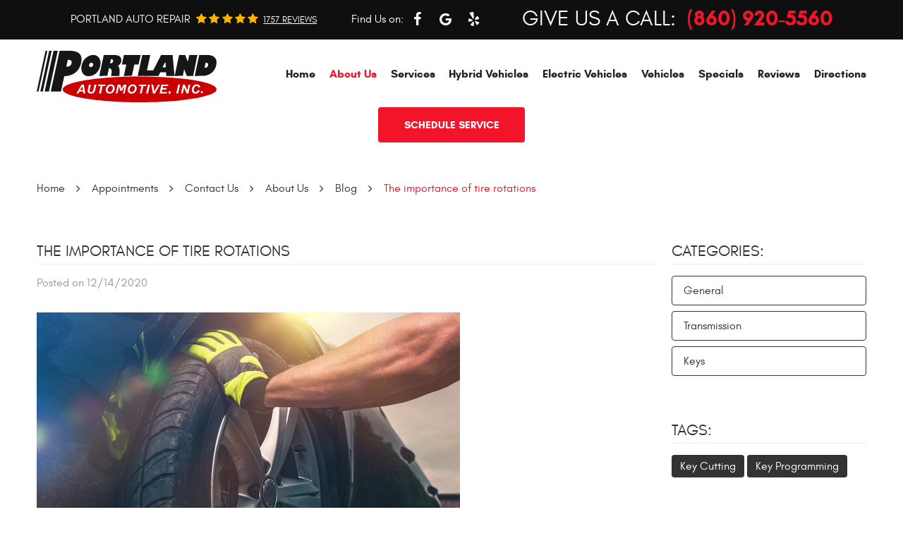

--- FILE ---
content_type: text/html; charset=utf-8
request_url: https://www.portlandautomotive.com/blog/the-importance-of-tire-rotations
body_size: 14848
content:
<!DOCTYPE HTML><html lang="en"><!-- HTML Copyright © 2026 Kukui Corporation. All rights reserved. --><head><meta charset="utf-8" /><meta name="viewport" content="width=device-width,initial-scale=1" /><title> The importance of tire rotations - Portland Automotive </title><link rel="canonical" href="https://www.portlandautomotive.com/blog/the-importance-of-tire-rotations" /><meta name="robots" content="index,follow" /><meta name="description" content="Modern tires are so reliable that a lot of drivers forget to subject them to regular inspections and maintenance procedures. Tire rotation ..." /><meta property="og:type" content="website" /><meta property="og:locale" content="en_US" /><meta property="og:site_name" content="Portland Automotive" /><meta property="og:url" content="https://www.portlandautomotive.com/blog/the-importance-of-tire-rotations" /><meta property="og:title" content="The importance of tire rotations - Portland Automotive" /><meta property="og:description" content="Modern tires are so reliable that a lot of drivers forget to subject them to regular inspections and maintenance procedures. Tire rotation ..." /><meta property="og:image" content="https://www.portlandautomotive.com/Files/images/og-image.jpg" /><link rel="alternate" type="application/rss+xml" href="https://www.portlandautomotive.com/rss" title="Portland Automotive RSS" /><script type="application/ld+json">[{"@context":"https://schema.org","@type":"AutomotiveBusiness","name":"Portland Automotive","alternateName":"Portland Auto Repair","telephone":"+1 (860) 920-5560","currenciesAccepted":"USD","priceRange":"$$$","url":"https://www.portlandautomotive.com","logo":"https://www.portlandautomotive.com/Files/Images/logo.svg","image":"https://www.portlandautomotive.com/Files/images/google-info-window.jpg","address":{"@type":"PostalAddress","name":"Portland Automotive","streetAddress":"131 Marlborough Street","addressLocality":"Portland","addressRegion":"CT","addressCountry":"USA","postalCode":"06480"},"openingHours":["Mon-Fri 07:30-17:30"],"geo":{"@type":"GeoCoordinates","latitude":"41.5705703","longitude":"-72.6352887"},"hasmap":"https://www.google.com/maps/place/41.5705703,-72.6352887/@41.5705703,-72.6352887,17z","aggregateRating":{"@type":"AggregateRating","bestRating":"5","worstRating":"1","ratingCount":"1757","ratingValue":"4.9"},"sameAs":["https://g.page/PortlandAutomotive?share","https://www.facebook.com/PortlandAutomotive/","http://www.yelp.com/biz/portland-automotive-inc-portland","https://search.google.com/local/writereview?placeid=ChIJwUCyvDNK5okR9lcOgHahido","https://www.facebook.com/PortlandAutomotive/reviews/?ref=page_internal","https://www.yelp.com/writeareview/biz/Bh9oEkQFgC4EpLCd2g12JQ?return_url=%2Fbiz%2FBh9oEkQFgC4EpLCd2g12JQ&source=biz_details_war_button"]},{"@context":"https://schema.org","@type":"BreadcrumbList","itemListElement":[{"@type":"ListItem","position":"1","item":{"@id":"https://www.portlandautomotive.com","name":"Home"}},{"@type":"ListItem","position":"2","item":{"@id":"https://www.portlandautomotive.com/appointments","name":"Appointments"}},{"@type":"ListItem","position":"3","item":{"@id":"https://www.portlandautomotive.com/contactus","name":"Contact Us"}},{"@type":"ListItem","position":"4","item":{"@id":"https://www.portlandautomotive.com/about-us","name":"About Us"}},{"@type":"ListItem","position":"5","item":{"@id":"https://www.portlandautomotive.com/blog","name":"Blog"}},{"@type":"ListItem","position":"6","item":{"@id":"https://www.portlandautomotive.com/blog/the-importance-of-tire-rotations","name":"The importance of tire rotations"}}]},{"@context":"https://schema.org","@type":"Article","headline":"The importance of tire rotations","keywords":"","description":"Modern tires are so reliable that a lot of drivers forget to subject them to regular inspections and maintenance procedures. Tire rotation ...","image":"https://www.portlandautomotive.com/Files/Blog/images/AdobeStock_120041429 (1).jpeg","wordcount":"354","author":"Portland Automotive","publisher":{"@type":"Organization","name":"Portland Automotive","logo":{"@type":"ImageObject","url":"https://www.portlandautomotive.com/Files/Images/logo.svg"}},"mainEntityOfPage":"https://www.portlandautomotive.com/blog/the-importance-of-tire-rotations","datePublished":"12/14/2020","dateCreated":"12/14/2020","dateModified":"12/14/2020","articleBody":" Modern tires are so reliable that a lot of drivers forget to subject them to regular inspections and maintenance procedures. Tire rotation is one of the most ignored tire maintenance procedures. It simply involves moving tires from one position of your car to another. For instance, the front tires can be moved to the rear, and the rear tires moved to the front. Tires on the left side of your car can also be moved to the left and those on the left can be moved to the right. But why exactly is tire rotation necessary? Safe Driving If your vehicle tires are not rotated regularly, they will wear out unevenly, and this will lead to a number of problems. For instance, uneven wear of tires can negatively affect the handling of your vehicle and even the performance of the tires. It can also make your car unstable and consequently dangerous to drive. But with regular tire rotation, all the tires will wear out evenly, which means that your car will remain stable and safe to drive. Improved Fuel Economy Worn tires are not just a safety hazard; they also reduce the efficiency of your car. This is because they put a strain on the engine, and this has the effect of increasing the amount of fuel that your car needs to move. Therefore, when you rotate your tires regularly, you can keep the engine of the car performing optimally, and consequently, minimize the rate of fuel consumption. Save on Repairs In addition to making significant savings on fuel, a tire rotation will ensure that your tires last longer. It will also reduce the need for expensive repairs caused by uneven or worn out tire tread. The Bottom Line Overall, it is apparent that the importance of tire rotation cannot be overemphasized. By getting your tires rotated regularly, you can save money and even make you&#39;re your car safer to drive. If you need tire rotation services, our auto shop is the best place to visit. We have the necessary skills and equipment to get the job done within the shortest time possible. "}]</script><!-- Global site tag (gtag.js) - Google Ads --><script async src="https://www.googletagmanager.com/gtag/js?id=AW-983847957"></script><script> window.dataLayer = window.dataLayer || []; function gtag(){dataLayer.push(arguments);} gtag('js', new Date()); gtag('config', 'AW-983847957'); gtag('event', 'conversion', {'send_to': 'AW-983847957/b-e2CKD-21wQlaiR1QM'}); </script><meta name="msvalidate.01" content="7B6FD00A80CD868F38332162773163C3" /><meta name="google-site-verification" content="pYnkab1qJDJOkO6a8iKb0-IQDdtdCyF_S3VdYCkpAPU" /><!-- KUKUI Google Tag Manager --><script>(function(w,d,s,l,i){w[l]=w[l]||[];w[l].push({'gtm.start': new Date().getTime(),event:'gtm.js'});var f=d.getElementsByTagName(s)[0], j=d.createElement(s),dl=l!='dataLayer'?'&l='+l:'';j.async=true;j.src= 'https://www.googletagmanager.com/gtm.js?id='+i+dl;f.parentNode.insertBefore(j,f); })(window,document,'script','dataLayer','GTM-W2RVCSG3');</script><!-- End Google Tag Manager --><style type="text/css">/*! * Bootstrap v3.3.7 (http://getbootstrap.com) * Copyright 2011-2018 Twitter, Inc. * Licensed under MIT (https://github.com/twbs/bootstrap/blob/master/LICENSE) */ /*! * Generated using the Bootstrap Customizer (<none>) * Config saved to config.json and <none> */ /*! normalize.css v3.0.3 | MIT License | github.com/necolas/normalize.css */ *{outline:0;margin:0;border:0;padding:0}*,*:before,*:after{-webkit-box-sizing:border-box;box-sizing:border-box}html{line-height:1.15;-webkit-text-size-adjust:100%;-webkit-font-smoothing:antialiased;-moz-osx-font-smoothing:grayscale}article,aside,details,figcaption,figure,footer,header,hgroup,main,menu,nav,section,summary{display:block}:focus{outline:0}[tabindex="-1"]:focus{outline:0!important}b,strong{font-weight:bolder}a{text-decoration:none}a:hover,a:focus,a:active{outline:0;text-decoration:underline}a:not([href]):not([tabindex]){color:inherit;text-decoration:none}a:not([href]):not([tabindex]):hover,a:not([href]):not([tabindex]):focus{color:inherit;text-decoration:none}a:not([href]):not([tabindex]):focus{outline:0}img{max-width:100%;height:auto;border:0;-ms-interpolation-mode:bicubic;vertical-align:middle}svg{overflow:hidden;vertical-align:middle}iframe,embed,object,video,audio,canvas{display:inline-block;max-width:100%}audio:not([controls]){display:none;height:0}template{display:none}[hidden]{display:none}.container{margin-right:auto;margin-left:auto;padding-left:12px;padding-right:12px}@media(min-width:768px){.container{width:744px}}@media(min-width:992px){.container{width:964px}}@media(min-width:1224px){.container{width:1200px}}@media(min-width:1620px){.container{width:1596px}}.container-fluid{margin-right:auto;margin-left:auto;padding-left:12px;padding-right:12px}.row{margin-left:-12px;margin-right:-12px}.col-xs-1,.col-sm-1,.col-md-1,.col-lg-1,.col-xs-2,.col-sm-2,.col-md-2,.col-lg-2,.col-xs-3,.col-sm-3,.col-md-3,.col-lg-3,.col-xs-4,.col-sm-4,.col-md-4,.col-lg-4,.col-xs-5,.col-sm-5,.col-md-5,.col-lg-5,.col-xs-6,.col-sm-6,.col-md-6,.col-lg-6,.col-xs-7,.col-sm-7,.col-md-7,.col-lg-7,.col-xs-8,.col-sm-8,.col-md-8,.col-lg-8,.col-xs-9,.col-sm-9,.col-md-9,.col-lg-9,.col-xs-10,.col-sm-10,.col-md-10,.col-lg-10,.col-xs-11,.col-sm-11,.col-md-11,.col-lg-11,.col-xs-12,.col-sm-12,.col-md-12,.col-lg-12{position:relative;min-height:1px;padding-left:12px;padding-right:12px}.col-xs-1,.col-xs-2,.col-xs-3,.col-xs-4,.col-xs-5,.col-xs-6,.col-xs-7,.col-xs-8,.col-xs-9,.col-xs-10,.col-xs-11,.col-xs-12{float:left}.col-xs-12{width:100%}.col-xs-11{width:91.66666667%}.col-xs-10{width:83.33333333%}.col-xs-9{width:75%}.col-xs-8{width:66.66666667%}.col-xs-7{width:58.33333333%}.col-xs-6{width:50%}.col-xs-5{width:41.66666667%}.col-xs-4{width:33.33333333%}.col-xs-3{width:25%}.col-xs-2{width:16.66666667%}.col-xs-1{width:8.33333333%}.col-xs-pull-12{right:100%}.col-xs-pull-11{right:91.66666667%}.col-xs-pull-10{right:83.33333333%}.col-xs-pull-9{right:75%}.col-xs-pull-8{right:66.66666667%}.col-xs-pull-7{right:58.33333333%}.col-xs-pull-6{right:50%}.col-xs-pull-5{right:41.66666667%}.col-xs-pull-4{right:33.33333333%}.col-xs-pull-3{right:25%}.col-xs-pull-2{right:16.66666667%}.col-xs-pull-1{right:8.33333333%}.col-xs-pull-0{right:auto}.col-xs-push-12{left:100%}.col-xs-push-11{left:91.66666667%}.col-xs-push-10{left:83.33333333%}.col-xs-push-9{left:75%}.col-xs-push-8{left:66.66666667%}.col-xs-push-7{left:58.33333333%}.col-xs-push-6{left:50%}.col-xs-push-5{left:41.66666667%}.col-xs-push-4{left:33.33333333%}.col-xs-push-3{left:25%}.col-xs-push-2{left:16.66666667%}.col-xs-push-1{left:8.33333333%}.col-xs-push-0{left:auto}.col-xs-offset-12{margin-left:100%}.col-xs-offset-11{margin-left:91.66666667%}.col-xs-offset-10{margin-left:83.33333333%}.col-xs-offset-9{margin-left:75%}.col-xs-offset-8{margin-left:66.66666667%}.col-xs-offset-7{margin-left:58.33333333%}.col-xs-offset-6{margin-left:50%}.col-xs-offset-5{margin-left:41.66666667%}.col-xs-offset-4{margin-left:33.33333333%}.col-xs-offset-3{margin-left:25%}.col-xs-offset-2{margin-left:16.66666667%}.col-xs-offset-1{margin-left:8.33333333%}.col-xs-offset-0{margin-left:0%}@media(min-width:768px){.col-sm-1,.col-sm-2,.col-sm-3,.col-sm-4,.col-sm-5,.col-sm-6,.col-sm-7,.col-sm-8,.col-sm-9,.col-sm-10,.col-sm-11,.col-sm-12{float:left}.col-sm-12{width:100%}.col-sm-11{width:91.66666667%}.col-sm-10{width:83.33333333%}.col-sm-9{width:75%}.col-sm-8{width:66.66666667%}.col-sm-7{width:58.33333333%}.col-sm-6{width:50%}.col-sm-5{width:41.66666667%}.col-sm-4{width:33.33333333%}.col-sm-3{width:25%}.col-sm-2{width:16.66666667%}.col-sm-1{width:8.33333333%}.col-sm-pull-12{right:100%}.col-sm-pull-11{right:91.66666667%}.col-sm-pull-10{right:83.33333333%}.col-sm-pull-9{right:75%}.col-sm-pull-8{right:66.66666667%}.col-sm-pull-7{right:58.33333333%}.col-sm-pull-6{right:50%}.col-sm-pull-5{right:41.66666667%}.col-sm-pull-4{right:33.33333333%}.col-sm-pull-3{right:25%}.col-sm-pull-2{right:16.66666667%}.col-sm-pull-1{right:8.33333333%}.col-sm-pull-0{right:auto}.col-sm-push-12{left:100%}.col-sm-push-11{left:91.66666667%}.col-sm-push-10{left:83.33333333%}.col-sm-push-9{left:75%}.col-sm-push-8{left:66.66666667%}.col-sm-push-7{left:58.33333333%}.col-sm-push-6{left:50%}.col-sm-push-5{left:41.66666667%}.col-sm-push-4{left:33.33333333%}.col-sm-push-3{left:25%}.col-sm-push-2{left:16.66666667%}.col-sm-push-1{left:8.33333333%}.col-sm-push-0{left:auto}.col-sm-offset-12{margin-left:100%}.col-sm-offset-11{margin-left:91.66666667%}.col-sm-offset-10{margin-left:83.33333333%}.col-sm-offset-9{margin-left:75%}.col-sm-offset-8{margin-left:66.66666667%}.col-sm-offset-7{margin-left:58.33333333%}.col-sm-offset-6{margin-left:50%}.col-sm-offset-5{margin-left:41.66666667%}.col-sm-offset-4{margin-left:33.33333333%}.col-sm-offset-3{margin-left:25%}.col-sm-offset-2{margin-left:16.66666667%}.col-sm-offset-1{margin-left:8.33333333%}.col-sm-offset-0{margin-left:0%}}@media(min-width:992px){.col-md-1,.col-md-2,.col-md-3,.col-md-4,.col-md-5,.col-md-6,.col-md-7,.col-md-8,.col-md-9,.col-md-10,.col-md-11,.col-md-12{float:left}.col-md-12{width:100%}.col-md-11{width:91.66666667%}.col-md-10{width:83.33333333%}.col-md-9{width:75%}.col-md-8{width:66.66666667%}.col-md-7{width:58.33333333%}.col-md-6{width:50%}.col-md-5{width:41.66666667%}.col-md-4{width:33.33333333%}.col-md-3{width:25%}.col-md-2{width:16.66666667%}.col-md-1{width:8.33333333%}.col-md-pull-12{right:100%}.col-md-pull-11{right:91.66666667%}.col-md-pull-10{right:83.33333333%}.col-md-pull-9{right:75%}.col-md-pull-8{right:66.66666667%}.col-md-pull-7{right:58.33333333%}.col-md-pull-6{right:50%}.col-md-pull-5{right:41.66666667%}.col-md-pull-4{right:33.33333333%}.col-md-pull-3{right:25%}.col-md-pull-2{right:16.66666667%}.col-md-pull-1{right:8.33333333%}.col-md-pull-0{right:auto}.col-md-push-12{left:100%}.col-md-push-11{left:91.66666667%}.col-md-push-10{left:83.33333333%}.col-md-push-9{left:75%}.col-md-push-8{left:66.66666667%}.col-md-push-7{left:58.33333333%}.col-md-push-6{left:50%}.col-md-push-5{left:41.66666667%}.col-md-push-4{left:33.33333333%}.col-md-push-3{left:25%}.col-md-push-2{left:16.66666667%}.col-md-push-1{left:8.33333333%}.col-md-push-0{left:auto}.col-md-offset-12{margin-left:100%}.col-md-offset-11{margin-left:91.66666667%}.col-md-offset-10{margin-left:83.33333333%}.col-md-offset-9{margin-left:75%}.col-md-offset-8{margin-left:66.66666667%}.col-md-offset-7{margin-left:58.33333333%}.col-md-offset-6{margin-left:50%}.col-md-offset-5{margin-left:41.66666667%}.col-md-offset-4{margin-left:33.33333333%}.col-md-offset-3{margin-left:25%}.col-md-offset-2{margin-left:16.66666667%}.col-md-offset-1{margin-left:8.33333333%}.col-md-offset-0{margin-left:0%}}@media(min-width:1224px){.col-lg-1,.col-lg-2,.col-lg-3,.col-lg-4,.col-lg-5,.col-lg-6,.col-lg-7,.col-lg-8,.col-lg-9,.col-lg-10,.col-lg-11,.col-lg-12{float:left}.col-lg-12{width:100%}.col-lg-11{width:91.66666667%}.col-lg-10{width:83.33333333%}.col-lg-9{width:75%}.col-lg-8{width:66.66666667%}.col-lg-7{width:58.33333333%}.col-lg-6{width:50%}.col-lg-5{width:41.66666667%}.col-lg-4{width:33.33333333%}.col-lg-3{width:25%}.col-lg-2{width:16.66666667%}.col-lg-1{width:8.33333333%}.col-lg-pull-12{right:100%}.col-lg-pull-11{right:91.66666667%}.col-lg-pull-10{right:83.33333333%}.col-lg-pull-9{right:75%}.col-lg-pull-8{right:66.66666667%}.col-lg-pull-7{right:58.33333333%}.col-lg-pull-6{right:50%}.col-lg-pull-5{right:41.66666667%}.col-lg-pull-4{right:33.33333333%}.col-lg-pull-3{right:25%}.col-lg-pull-2{right:16.66666667%}.col-lg-pull-1{right:8.33333333%}.col-lg-pull-0{right:auto}.col-lg-push-12{left:100%}.col-lg-push-11{left:91.66666667%}.col-lg-push-10{left:83.33333333%}.col-lg-push-9{left:75%}.col-lg-push-8{left:66.66666667%}.col-lg-push-7{left:58.33333333%}.col-lg-push-6{left:50%}.col-lg-push-5{left:41.66666667%}.col-lg-push-4{left:33.33333333%}.col-lg-push-3{left:25%}.col-lg-push-2{left:16.66666667%}.col-lg-push-1{left:8.33333333%}.col-lg-push-0{left:auto}.col-lg-offset-12{margin-left:100%}.col-lg-offset-11{margin-left:91.66666667%}.col-lg-offset-10{margin-left:83.33333333%}.col-lg-offset-9{margin-left:75%}.col-lg-offset-8{margin-left:66.66666667%}.col-lg-offset-7{margin-left:58.33333333%}.col-lg-offset-6{margin-left:50%}.col-lg-offset-5{margin-left:41.66666667%}.col-lg-offset-4{margin-left:33.33333333%}.col-lg-offset-3{margin-left:25%}.col-lg-offset-2{margin-left:16.66666667%}.col-lg-offset-1{margin-left:8.33333333%}.col-lg-offset-0{margin-left:0%}}.clearfix:before,.clearfix:after,.container:before,.container:after,.container-fluid:before,.container-fluid:after,.row:before,.row:after{content:"";display:block}.clearfix:after,.container:after,.container-fluid:after,.row:after{clear:both}.pull-right{float:right!important}.pull-left{float:left!important}@media(max-width:767px){.pull-xs-left{float:left!important}.pull-xs-right{float:right!important}}@media(min-width:768px) and (max-width:991px){.pull-sm-left{float:left!important}.pull-sm-right{float:right!important}}@media(min-width:992px) and (max-width:1223px){.pull-md-left{float:left!important}.pull-md-right{float:right!important}}@media(min-width:1224px){.pull-lg-left{float:left!important}.pull-lg-right{float:right!important}}.visible-xs,.visible-sm,.visible-md,.visible-lg{display:none!important}.visible-xs-block,.visible-xs-inline,.visible-xs-inline-block,.visible-sm-block,.visible-sm-inline,.visible-sm-inline-block,.visible-md-block,.visible-md-inline,.visible-md-inline-block,.visible-lg-block,.visible-lg-inline,.visible-lg-inline-block{display:none!important}@media(max-width:767px){.visible-xs{display:block!important}}@media(min-width:768px) and (max-width:991px){.visible-sm{display:block!important}}@media(min-width:992px) and (max-width:1223px){.visible-md{display:block!important}}@media(min-width:1224px){.visible-lg{display:block!important}}@media(max-width:767px){.hidden-xs{display:none!important}}@media(min-width:768px) and (max-width:991px){.hidden-sm{display:none!important}}@media(min-width:992px) and (max-width:1223px){.hidden-md{display:none!important}}@media(min-width:1224px){.hidden-lg{display:none!important}}.col-xs-text-right{text-align:right}.col-xs-text-left{text-align:left}.col-xs-text-center{text-align:center}@media(min-width:768px){.col-sm-text-right{text-align:right}.col-sm-text-left{text-align:left}.col-sm-text-center{text-align:center}}@media(min-width:992px){.col-md-text-right{text-align:right}.col-md-text-left{text-align:left}.col-md-text-center{text-align:center}}@media(min-width:1224px){.col-lg-text-right{text-align:right}.col-lg-text-left{text-align:left}.col-lg-text-center{text-align:center}}.sr-only{position:absolute;width:1px;height:1px;margin:-1px;padding:0;overflow:hidden;clip:rect(0,0,0,0);border:0}.sr-only-focusable:active,.sr-only-focusable:focus{position:static;width:auto;height:auto;margin:0;overflow:visible;clip:auto}.img-responsive{display:block;max-width:100%;height:auto}.center-block{display:block;margin-left:auto;margin-right:auto}.hide{display:none!important}.show{display:block!important}.invisible{visibility:hidden}.hidden{display:none!important}@-ms-viewport{width:device-width;}@font-face{font-display:swap;font-family:'Glacial';font-weight:400;font-style:normal;src:url("https://cdn.kukui.com/fonts/glacial/glacialindifference-regular-webfont.woff2") format("woff2"),url("https://cdn.kukui.com/fonts/glacial/glacialindifference-regular-webfont.woff") format("woff"),url("https://cdn.kukui.com/fonts/glacial/glacialindifference-regular-webfont.ttf") format("truetype")}@font-face{font-display:swap;font-family:'Glacial';font-weight:700;font-style:normal;src:url('https://cdn.kukui.com/fonts/glacial/glacialindifference-bold-webfont.woff2') format('woff2'),url('https://cdn.kukui.com/fonts/glacial/glacialindifference-bold-webfont.woff') format('woff'),url('https://cdn.kukui.com/fonts/glacial/glacialindifference-bold-webfont.ttf') format('truetype')}@font-face{font-display:swap;font-family:'Bebas';font-weight:700;font-style:normal;src:url('https://cdn.kukui.com/fonts/bebas-neue/bebasneue_bold-webfont.woff2') format('woff2'),url('https://cdn.kukui.com/fonts/bebas-neue/bebasneue_bold-webfont.woff') format('woff'),url('https://cdn.kukui.com/fonts/bebas-neue/bebasneue_bold-webfont.ttf') format('truetype')}@font-face{font-display:swap;font-family:'Revive 80 Signature';font-weight:400;font-style:normal;src:url("https://cdn.kukui.com/fonts/revive80-signature/Revive80-Signature-webfont.woff2") format("woff2"),url("https://cdn.kukui.com/fonts/revive80-signature/Revive80-Signature-webfont.woff") format("woff"),url("https://cdn.kukui.com/fonts/revive80-signature/Revive80-Signature-webfont.ttf") format("truetype")}@font-face{font-family:'cms';font-weight:normal;font-style:normal;src:url('/Themes/Automotive/Assets/fonts/cms/icomoon.eot?aiir9o');src:url('/Themes/Automotive/Assets/fonts/cms/icomoon.eot?aiir9o#iefix') format('embedded-opentype'),url('/Themes/Automotive/Assets/fonts/cms/icomoon.ttf?aiir9o') format('truetype'),url('/Themes/Automotive/Assets/fonts/cms/icomoon.woff?aiir9o') format('woff'),url('/Themes/Automotive/Assets/fonts/cms/icomoon.svg?aiir9o#icomoon') format('svg');font-display:swap}.top-banner-wrapper{display:flex;min-height:80px;justify-content:center}.hybrid-banner{flex-basis:100%;max-width:100%;padding:22px 10px;background-image:url(/Themes/Automotive/Assets/images/hybrid-bg.jpg);background-size:cover;color:#fff;text-align:center}.anniversary-banner{flex-basis:100%;max-width:100%;padding:20px 10px;background-image:url(/Themes/Automotive/Assets/images/fireworks-bg.jpg);color:#fff;text-align:center}.hybrid-banner h3,.anniversary-banner h3{margin:0 0 5px;font:700 1.75em/1.1 'Montserrat',Arial,Sans-Serif;text-transform:uppercase}.anniversary-banner span{color:#ee8356;margin:0 auto;font:700 1.125em/1.4 'Montserrat',Arial,Sans-Serif}@media(max-width:690px){.anniversary-banner{background-color:#06062e}.hybrid-banner h3,.anniversary-banner h3{padding-top:30px}.top-banner-wrapper{min-height:140px}}.uic-hidden{display:none}.uic-active,.uic-visible{display:initial}html,body{font-size:16px;line-height:1.5;font-family:"Glacial",Arial,sans-serif}.wrapper{position:relative;width:100%;max-width:1920px;margin:0 auto;overflow:hidden}.container-xl{max-width:1200px;margin:auto}.col-centered{float:none;margin:0 auto}.no-margin{margin:0!important}.no-padding{padding:0!important}.btn,.entry-content .btn{border-radius:.25rem;display:block;border:none;background:#f3142a;color:#fff;font-weight:700;font-size:.937rem;font-family:"Glacial",Arial,sans-serif;min-height:50px;line-height:1.25;text-align:center;text-decoration:none;text-transform:uppercase;margin:0 auto 2rem;padding:1rem;position:relative;-webkit-transition:background .3s ease;-o-transition:background .3s ease;transition:background .3s ease;-webkit-user-select:none;-moz-user-select:none;-ms-user-select:none;user-select:none;width:100%;max-width:100%}.btn:hover,.btn:focus,.btn:active,.entry-content .btn:hover,.entry-content .btn:focus,.entry-content .btn:active{background:#232324;color:#fff;text-decoration:none}.btn.btn-submit{margin:1rem auto 2rem;max-width:18rem}.btn:disabled,.btn.disabled{margin:1rem auto 2rem;border:none;background:#ccc;color:#fff;-webkit-box-shadow:none;box-shadow:none}.btn:disabled:hover,.btn.disabled:hover{cursor:not-allowed}.header{position:relative;background:#0f0f0f}.hd-top,.hd-bottom .container{display:-webkit-box;display:-ms-flexbox;display:flex;-ms-flex-wrap:wrap;flex-wrap:wrap;-webkit-box-align:center;-ms-flex-align:center;align-items:center}.hd-top{background:#0f0f0f;display:flex;grid-template-columns:repeat(3,minmax(auto,1fr));min-height:56px;padding-top:.25rem;padding-bottom:.25rem;place-content:space-between;text-align:center}.hd-bottom{background:#fff;min-height:112px}.hd-logo{display:inline-block;margin:1rem 0;height:auto;min-height:73px;width:100%;max-width:255px}.hd-logo img{display:block;margin:0 auto;height:auto;min-height:73px;width:100%;max-width:255px}.hd-keywords{display:inline-block;margin-right:.5rem;color:#fff;font-weight:400;font-size:1rem;text-transform:uppercase}.hd-reviews-wh .hd-phone-box{padding-left:.75rem;padding-right:.75rem}.hd-reviews{display:inline-block;text-transform:capitalize}.hd-reviews:before{content:'';display:inline-block;margin-right:.25rem;color:#ffb400;font-weight:normal;font-size:1rem;line-height:1;font-family:'cms';letter-spacing:.2em}.hd-reviews a{display:inline-block;color:#fff;font-weight:400;font-size:.812rem;line-height:1;text-decoration:underline;text-transform:uppercase}.hd-reviews a:hover,.hd-reviews a:focus,.hd-reviews a:active{color:#fdb827;text-decoration:none}.hd-phone-text{color:#fff;font-weight:400;font-size:1.875rem;text-transform:uppercase}.hd-phone-link{display:inline-block;color:#f3142a;font-weight:700;font-size:1.875rem;line-height:1}.hd-phone-link strong{font:inherit}.hd-phone-link:hover,.hd-phone-link:focus,.hd-phone-link:active{color:#fff;text-decoration:none}.hd-app-box .btn{max-width:13rem}.hd-app-box .btn:hover,.hd-app-box .btn:active,.hd-app-box .btn:focus{color:#fff;background:#7d7e7f}.nav{position:relative}.nav ul{list-style:none}.nav li{position:relative}.nav a{display:inline-block;text-decoration:none}.nav li:hover>ul,.nav li:focus>ul,.nav li:active>ul{display:block}.header .nav li.static>a{padding:1rem 0;color:#232324;font-weight:700;font-size:1rem;font-family:'Glacial',Verdanam sans-serif;line-height:1.2}.header .nav li.static:hover>a,.header .nav li.static:focus>a,.header .nav li.static:active>a,.header .nav li.static>a.selected{color:#f3142a;text-decoration:none}.nav ul.dynamic{display:none}.header .nav li.dynamic>a{width:100%;padding:.5rem 1rem;color:#fff;font-weight:400;font-size:1rem;line-height:1.25}.nav li.dynamic+li>a{padding-top:0}.header .nav li.dynamic:hover>a,.header .nav li.dynamic:focus>a,.header .nav li.dynamic:active>a,.header .nav li.dynamic>a.selected{color:#f3142a;text-decoration:none}.breadcrumbs-section{position:relative}.breadcrumbs{list-style:none;padding:2rem 0}.breadcrumbs li{display:inline-block;color:#333;font-weight:400;font-size:1rem}.breadcrumbs li:after{display:inline-block;padding:0 1em;content:"";color:inherit;font:normal 1em/1 'cms'}.breadcrumbs li:last-child:after{display:none}.breadcrumbs li a{color:inherit}.breadcrumbs li a:hover,.breadcrumbs li a:focus,.breadcrumbs li a:active{color:#f3142a;text-decoration:none}.breadcrumbs li:last-child>a{color:#f3142a}#image-link-popup.mod-lightbox .mod-lightbox-content{padding:1rem}#image-link-popup .pop-up-content img{max-width:400px;width:100%}.mod-lightbox .mod-lightbox-btn-close:hover:after{color:#f3142a}@media(min-width:1620px){.hd-logo-box{width:25%}.hd-app-box .btn{margin-bottom:0;margin-right:0}.nav-menu{width:58%}.hd-app-box{width:17%}.nav-menu{-webkit-box-flex:1;-ms-flex-positive:1;flex-grow:1}}@media(max-width:1619px){.hd-app-box{width:100%}}@media(min-width:768px){}@media(min-width:992px){.nav-trigger{display:none}.nav ul.static{display:-webkit-box;display:-ms-flexbox;display:flex;-ms-flex-wrap:wrap;flex-wrap:wrap;-ms-flex-pack:justify;justify-content:space-between}.header .nav li.static{display:inline-block;min-height:51px;margin:0 .25rem}.header .nav li.static:first-child{margin-left:0}.header .nav li.static:last-child{margin-right:0}.nav li.static:last-child>ul{left:-50%}.nav li.static:last-child>ul ul.dynamic{top:100%;left:50%}.nav li.static:last-child>ul.dynamic:before{left:0;right:0;margin:auto}.nav ul.dynamic{z-index:10;position:absolute;top:100%;left:-1rem;min-width:14rem;background:#201816;-webkit-box-shadow:0 .25rem .5rem rgba(0,0,0,.1);box-shadow:0 .25rem .5rem rgba(0,0,0,.1)}.nav ul.dynamic ul{top:0;left:100%;min-width:100%}.nav li.nav-serving ul{min-width:19rem}.nav ul.dynamic>.has-dynamic:before{display:block;content:'';position:absolute;top:50%;right:.25rem;width:0;height:0;border:.25rem solid transparent;border-left:.25rem solid #fff;-webkit-transform:translateY(-50%);-ms-transform:translateY(-50%);transform:translateY(-50%)}.nav ul.dynamic>.has-dynamic:hover:before,.nav ul.dynamic>.has-dynamic:focus:before,.nav ul.dynamic>.has-dynamic:active:before,.nav ul.dynamic>.has-dynamic.selected:before{border-left-color:#f3142a}.nav ul.dynamic{display:block;opacity:0;visibility:hidden;pointer-events:none;-webkit-transition:opacity .3s ease-in-out,visibility .2s linear;-moz-transition:opacity .3s ease-in-out,visibility .2s linear;-o-transition:opacity .3s ease-in-out,visibility .2s linear;transition:opacity .3s ease-in-out,visibility .2s linear}.nav li:hover>ul,.nav li:focus>ul,.nav li:active>ul{opacity:1;visibility:visible;pointer-events:all}.nav-services,.nav-vehicles{min-width:18rem}.hd-reviews-rating,.hd-phone-box{}.hd-phone-box{}.hd-phone-text{display:inline-block;margin-right:1rem}}@media(min-width:1224px) and (max-width:1619px){.hd-logo-box{width:30%}.nav-menu{width:70%}}@media(max-width:1619px){.hd-app-box .btn{margin-bottom:20px}.hd-logo{margin-bottom:0}.hd-bottom{min-height:167px}}@media(max-width:1223px){html,body{font-size:15px}.hd-logo-box,.nav-menu,.hd-app-box{width:100%}.hd-logo-box{text-align:center}.hd-app-box{padding:1rem 0}.hd-top{display:block;min-height:113px;padding-top:.5rem}.hd-bottom{min-height:242px}}@media(max-width:991px){.nav-trigger{z-index:20;position:fixed;display:block;top:0;right:0;width:55px;height:50px;background:#333}.nav-trigger .icon{display:block;position:absolute;top:50%;left:10px;right:10px;width:auto;height:2px;background-color:#fff;border-radius:.25rem;-webkit-transform:translateY(-50%);-ms-transform:translateY(-50%);transform:translateY(-50%);-webkit-transition:background-color .2s linear;-o-transition:background-color .2s linear;transition:background-color .2s linear}.nav-trigger .icon:before,.nav-trigger .icon:after{display:block;content:'';position:absolute;left:0;width:100%;height:100%;background-color:#fff;border-radius:.25rem;-webkit-transition:-webkit-transform .2s linear;transition:-webkit-transform .2s linear;-o-transition:transform .2s linear;transition:transform .2s linear;transition:transform .2s linear,-webkit-transform .2s linear}.nav-trigger .icon:before{-webkit-transform:translateY(-10px);-ms-transform:translateY(-10px);transform:translateY(-10px)}.nav-trigger .icon:after{-webkit-transform:translateY(10px);-ms-transform:translateY(10px);transform:translateY(10px)}.nav-trigger.menu-open span{background-color:transparent}.nav-trigger.menu-open span:before{-webkit-transform:translateY(0) rotate(-45deg);-ms-transform:translateY(0) rotate(-45deg);transform:translateY(0) rotate(-45deg)}.nav-trigger.menu-open span:after{-webkit-transform:translateY(0) rotate(45deg);-ms-transform:translateY(0) rotate(45deg);transform:translateY(0) rotate(45deg)}.header .nav{z-index:15;position:fixed;top:0;right:0;width:50%;height:100%;background:#333;overflow-y:auto;-webkit-transition:opacity .3s ease-in-out,visibility .2s linear;-o-transition:opacity .3s ease-in-out,visibility .2s linear;transition:opacity .3s ease-in-out,visibility .2s linear}.nav.nav-hidden{opacity:0;visibility:hidden;pointer-events:none}.nav.nav-visible{opacity:1;visibility:visible;pointer-events:all}.header .nav ul{margin:0;padding:0 0 0 1rem;text-align:left}.header .nav ul.static{margin-top:4rem}.header .nav li.static>a,.header .nav li.dynamic>a{width:100%;max-width:100%;padding:.75rem 1rem;color:#fff}.nav li.has-dynamic>a{padding-right:2.5rem}.nav ul.static>.has-dynamic:before,.nav ul.dynamic>.has-dynamic:before{display:block;content:'';position:absolute;top:1.25rem;right:1rem;width:0;height:0;border:.25rem solid transparent;border-top:.25rem solid #fff}.nav ul.static>.has-dynamic:hover:before,.nav ul.static>.has-dynamic.selected:before,.nav ul.dynamic>.has-dynamic:hover:before,.nav ul.dynamic>.has-dynamic.selected:before{border-top-color:#f3142a}.hd-top{min-height:200px;padding-top:.5rem;padding-bottom:.5rem}.hd-reviews-rating,.hd-phone-box{margin:.5rem 0;width:100%}.hd-phone-text{display:block}.hd-reviews-rating,.hd-phone-box{width:100%;text-align:center}.hd-bottom{min-height:180px}.hd-app-box .btn{margin-bottom:0}.btn,.entry-content .btn{min-height:44px}}@media(max-width:767px){html,body{font-size:14px}.hd-top{min-height:208px}}@media(max-width:599px){.header .nav{width:75%}.hd-keywords{display:block;margin-right:0}}@media(max-width:480px){.nav{width:100%}}@media(min-width:768px) and (max-width:991px){}@media(min-width:992px) and (max-width:1223px){}@media(min-width:1224px) and (max-width:1900px){}.image-link-popup-wrapper.mod-lightbox .mod-lightbox-background{background:rgba(20,20,20,.72)}.image-link-popup-wrapper.mod-lightbox .mod-lightbox-shell{margin:0 auto;padding:0;width:815px!important;max-width:90%!important;border:none}.image-link-popup-wrapper.mod-lightbox .mod-lightbox-content{padding:15px;background:#fff;color:#242424}.image-link-popup-wrapper.mod-lightbox .mod-lightbox-content .pop-up-content{max-width:90%;margin:0 auto}.image-link-popup-wrapper.mod-lightbox .mod-lightbox-content .pop-up-content>p{text-align:center;padding:20px 0;color:#1e1e1e;font-weight:400;font-size:1.125rem;line-height:1.5}.image-link-popup-wrapper.mod-lightbox .mod-lightbox-content .pop-up-content>h2{text-align:center;font:700 1.65em/1.125em 'Montserrat',Arial,Sans-Serif;text-transform:uppercase;margin-top:20px}.image-link-popup-wrapper.mod-lightbox .mod-lightbox-content .pop-up-content .pop-up-items{text-align:left;color:#284e8d}.image-link-popup-wrapper.mod-lightbox .mod-lightbox-content .pop-up-content .pop-up-item{padding:20px 10px}.image-link-popup-wrapper.mod-lightbox .mod-lightbox-content .pop-up-content .pop-up-items .pop-up-item h2{text-align:left;font:700 1.4em/1.125em 'Montserrat',Arial,Sans-Serif}.image-link-popup-wrapper.mod-lightbox .mod-lightbox-content .pop-up-content .pop-up-items .pop-up-item h2:before{content:"";background:url(/Themes/Automotive/Assets/images/facepay-icon.png) no-repeat center;padding:2px 10px;margin-right:5px}.image-link-popup-wrapper.mod-lightbox .mod-lightbox-content .pop-up-btn a{border-radius:0;margin-bottom:20px;margin-top:10px;color:#fff!important}.pop-up-btn a:hover,.pop-up-btn a:active,.pop-up-btn a:focus{text-decoration:none}.image-link-popup-wrapper.mod-lightbox .mod-lightbox-btn-close:after{display:none}.image-link-popup-wrapper.mod-lightbox .mod-lightbox-btn-close{background:#f41f26 url('/Themes/Automotive/Assets/images/close.png') no-repeat center;width:31px;height:31px;border-radius:50px;top:-15px;right:-15px;z-index:9999}.image-link-popup-wrapper.mod-lightbox .mod-lightbox-btn-close:hover,.image-link-popup-wrapper.mod-lightbox .mod-lightbox-btn-close:focus,.image-link-popup-wrapper.mod-lightbox .mod-lightbox-btn-close:active{background-color:#222}@media(max-width:767px){.image-link-popup-wrapper.mod-lightbox .mod-lightbox-content .pop-up-content>h2{font-size:1.5em}}</style><meta name="theme-color" content="#fff"><link type="image/x-icon" href="https://www.portlandautomotive.com/favicon.ico?v=2" rel="shortcut icon" /></head><body class="page page-blog template template-blog" itemscope="itemscope" itemtype="https://schema.org/AutomotiveBusiness"><meta itemprop="name" content="Portland Automotive" /><meta itemprop="alternateName" content="Portland Auto Repair" /><meta itemprop="image" content="https://www.portlandautomotive.com/Files/images/google-info-window.jpg" /><meta itemprop="telephone" content="+1 (860) 920-5560" /><meta itemprop="priceRange" content="$$$" /><!--[if lt IE 9]><script type="text/javascript" src="https://oss.maxcdn.com/html5shiv/3.7.2/html5shiv.min.js"></script><script type="text/javascript" src="https://oss.maxcdn.com/respond/1.4.2/respond.min.js"></script><![endif]--><form method="post" action="./the-importance-of-tire-rotations" id="ctl04" class="wrapper"><div class="aspNetHidden"><input type="hidden" name="__EVENTTARGET" id="__EVENTTARGET" value="" /><input type="hidden" name="__EVENTARGUMENT" id="__EVENTARGUMENT" value="" /><input type="hidden" name="__VIEWSTATE" id="__VIEWSTATE" value="zQuNPvLk1LDCfXxI7UbFNIKKkfcfTZ/qMMJook875orwuNKo84EGEmvMR1rkaeWmIYeHzdCFuh9/xIdg1ajY2FEKWnx8Gx7hi1CqP0HUtS8=" /></div><script data-uic-fixedscript="">window.sclDataSource ={"inDebugMode":false,"inEditMode":false,"locations":[{"id":"Portland Automotive","name":"Portland Automotive","street":"131 Marlborough Street","city":"Portland","region":"CT","zip":"06480","imageurl":"/Files/Images/google-info-window.jpg","url":"http://www.portlandautomotive.com/","lat":"41.5705703","lng":"-72.6352887","phone":"(860) 920-5560","worktime":{"locationID":"Portland Automotive","hoursOffset":0,"daysOffset":0,"workingDays":[{"code":1,"intervals":[{"open":"07:30","close":"17:30"}]},{"code":2,"intervals":[{"open":"07:30","close":"17:30"}]},{"code":3,"intervals":[{"open":"07:30","close":"17:30"}]},{"code":4,"intervals":[{"open":"07:30","close":"17:30"}]},{"code":5,"intervals":[{"open":"07:30","close":"17:30"}]}],"enabledDays":[],"disabledDays":[]},"formatedworktime":"Mon - Fri: 7:30 AM - 5:30 PM"}],"appointments":{"worktime":[{"locationID":"Portland Automotive","hoursOffset":0,"daysOffset":0,"workingDays":[{"code":1,"intervals":[{"open":"07:30","close":"17:30"}]},{"code":2,"intervals":[{"open":"07:30","close":"17:30"}]},{"code":3,"intervals":[{"open":"07:30","close":"17:30"}]},{"code":4,"intervals":[{"open":"07:30","close":"17:30"}]},{"code":5,"intervals":[{"open":"07:30","close":"17:30"}]}],"enabledDays":[],"disabledDays":[]}]},"directions":{"apikey":""}};</script><header class="header"><div class="container hd-top"><div class="hd-reviews-rating"><h1 class="hd-keywords"> Portland Auto Repair </h1><div itemscope="itemscope" itemtype="https://data-vocabulary.org/AggregateRating" class="hd-reviews"><meta itemprop="votes" content="1757" /><meta itemprop="rating" content="4.9203187250996" /><a href="https://www.portlandautomotive.com/reviews" title="See all reviews"> 1757 reviews </a></div></div><div itemscope="itemscope" itemtype="https://schema.org/PostalAddress" class="ft-socials"><meta itemprop="streetAddress" content="131 Marlborough Street" /><meta itemprop="addressLocality" content="Portland" /><meta itemprop="addressRegion" content="CT" /><meta itemprop="postalCode" content="06480" /><meta itemprop="telephone" content="+1 (860) 920-5560" /><span class="ft-socials-label">Find Us on: </span><div class="socials"><a itemprop="sameAs" target="_blank" href="https://www.facebook.com/PortlandAutomotive/" title="Visit us on Facebook" rel="nofollow noopener" class="link-facebook">Facebook</a><a itemprop="sameAs" target="_blank" href="https://g.page/PortlandAutomotive?share" title="Visit us on Google" rel="nofollow noopener" class="link-googleplus">Google</a><a itemprop="sameAs" target="_blank" href="https://www.yelp.com/biz/portland-automotive-inc-portland" title="Visit us on Yelp" rel="nofollow noopener" class="link-yelp">Yelp</a></div></div><div class="hd-phone-box"><span class="hd-phone-text">Give Us A Call: </span><a href="tel:8609205560" title="Call Portland Automotive" class="hd-phone-link"><strong>(860) 920-5560</strong></a></div></div><div class="hd-bottom"><nav class="container "><div class="hd-logo-box"><a href="https://www.portlandautomotive.com" title="Portland Automotive" class="hd-logo"><img src="https://www.portlandautomotive.com/Files/Images/logo.svg" alt="Portland Automotive" /></a></div><div class="nav-menu"><button class="nav-trigger" type="button" title="Toggle navigation." data-uic-navigation-trigger="header"><span class="icon"></span><span class="sr-only">Toggle Menu</span></button><div data-uic-navigation="header" class="nav nav-hidden"><ul class="static" role="menubar"><li class="static" role="menuitem"><a href="/" title="Home">Home</a></li><li class="static has-dynamic selected" role="menuitem"><a href="/about-us" title="" class="selected">About Us</a><ul class="dynamic"><li class="dynamic selected current" role="menuitem"><a href="/blog" title="Blog" class="selected current">Blog</a></li><li class="dynamic" role="menuitem"><a href="/contactus" title="Contact Us">Contact Us</a></li><li class="dynamic" role="menuitem"><a href="/about/join-our-team" title="Join Our Team">Join Our Team</a></li><li class="dynamic" role="menuitem"><a href="/meet-the-team" title="Meet The Team ">Meet The Team </a></li><li class="dynamic has-dynamic nav-serving" role="menuitem"><a href="javascript:void(0)" title="">Serving Residents of…</a><ul class="dynamic"><li class="dynamic" role="menuitem"><a href="/east-haddam" title="Auto Repair in East Haddam, CT">Auto Repair in East Haddam, CT</a></li><li class="dynamic" role="menuitem"><a href="/east-hampton" title="Auto Repair in East Hampton, CT">Auto Repair in East Hampton, CT</a></li><li class="dynamic" role="menuitem"><a href="/glastonbury-center" title="Auto Repair in Glastonbury Center, CT">Auto Repair in Glastonbury Center, CT</a></li><li class="dynamic" role="menuitem"><a href="/marlborough" title="Auto Repair in Marlborough, CT">Auto Repair in Marlborough, CT</a></li><li class="dynamic" role="menuitem"><a href="/middletown" title="Auto Repair in Middletown, CT">Auto Repair in Middletown, CT</a></li><li class="dynamic" role="menuitem"><a href="/portland" title="Auto Repair in Portland, CT">Auto Repair in Portland, CT</a></li></ul></li><li class="dynamic" role="menuitem"><a target="_blank" href="https://motorist.autovitals.com/login.aspx" title="Motorist Login" rel="nofollow noopener">Motorist Login</a></li><li class="dynamic" role="menuitem"><a href="/we-are-the-digital-shop" title="We Are The Digital Shop Portland Automotive">We Are The Digital Shop Portland Automotive</a></li></ul></li><li class="static has-dynamic" role="menuitem"><a href="/services" title="Services">Services</a><ul class="dynamic"><li class="dynamic nav-services" role="menuitem"><a href="/services" title="Services">All Services</a></li><li class="dynamic" role="menuitem"><a href="/adas-services" title="ADAS Services">ADAS Services</a></li><li class="dynamic" role="menuitem"><a href="/services/alternator-repair" title="">Alternator Repair in Portland, CT</a></li><li class="dynamic" role="menuitem"><a href="/services/auto-air-conditioning-repair" title="">Auto A/C Repair in Portland, CT</a></li><li class="dynamic" role="menuitem"><a href="/services/auto-diagnostics" title="">Auto Diagnostics in Portland, CT</a></li><li class="dynamic" role="menuitem"><a href="/services/auto-repair" title="Auto Repair in Portland, CT">Auto Repair in Portland, CT</a></li><li class="dynamic" role="menuitem"><a href="/services/auto-electrical-service" title="">Auto Electrical Service in Portland</a></li><li class="dynamic" role="menuitem"><a href="/services/brake-repair" title="">Brake Repair in Portland, CT</a></li><li class="dynamic" role="menuitem"><a href="/services/check-engine-light" title="">Check Engine Light in Portland, CT</a></li><li class="dynamic" role="menuitem"><a href="/services/engine-repair" title="">Engine Repair in Portland, CT</a></li><li class="dynamic" role="menuitem"><a href="/hunter-road-force-elite-wheel-balancing-in-portland-ct" title="">Hunter Road Force Elite Wheel Balancing</a></li><li class="dynamic" role="menuitem"><a href="/hunter-revolution-automatic-tire-changer-in-portland-ct" title="">Hunter Revolution Automatic Tire Changer</a></li><li class="dynamic" role="menuitem"><a href="/services/truck-repair" title="">Truck Repair in Portland, CT</a></li><li class="dynamic" role="menuitem"><a href="/hybrid-repair" title="">Hybrid Repair in Portland, CT</a></li><li class="dynamic" role="menuitem"><a href="/services/306090-vehicle-maintenance" title="">30/60/90 Vehicle Maintenance</a></li><li class="dynamic" role="menuitem"><a href="/services/key-cutting-fob-programming-services" title="">Key Cutting/FOB Programming Services</a></li><li class="dynamic" role="menuitem"><a href="/fleet-service" title="Fleet Service">Fleet Service</a></li></ul></li><li class="static" role="menuitem"><a href="/hybrid-vehicles" title="">Hybrid Vehicles</a></li><li class="static" role="menuitem"><a href="/electric-cars" title="">Electric Vehicles</a></li><li class="static has-dynamic" role="menuitem"><a href="/vehicles" title="Vehicles">Vehicles</a><ul class="dynamic"><li class="dynamic has-dynamic nav-vehicles" role="menuitem"><a href="javascript:void(0)" title="Asian Makes">Asian Makes</a><ul class="dynamic"><li class="dynamic" role="menuitem"><a href="/acura-repair-services" title="Service and Repair of Acura Vehicles">Acura Repair in Portland, CT</a></li><li class="dynamic" role="menuitem"><a href="/honda-repair" title="Honda Vehicle Repair and Service">Honda Repair in Portland, CT</a></li><li class="dynamic" role="menuitem"><a href="/kia-hyundai-repair" title="Service and Repair of Kia Vehicles">Kia/Hyundai Repair in Portland, CT</a></li><li class="dynamic" role="menuitem"><a href="/lexus-repair" title="Service and Repair of Lexus Vehicles">Lexus Repair in Portland, CT</a></li><li class="dynamic" role="menuitem"><a href="/nissan-repair" title="Service and Repair of Nissan Vehicles">Nissan Repair in Portland, CT</a></li><li class="dynamic" role="menuitem"><a href="/subaru-repair" title="Service and Repair of Subaru Vehicles">Subaru Repair in Portland, CT</a></li><li class="dynamic" role="menuitem"><a href="/toyota-repair" title="Service and Repair of Toyota Vehicles">Toyota Repair in Portland, CT</a></li></ul></li><li class="dynamic has-dynamic nav-vehicles" role="menuitem"><a href="javascript:void(0)" title="Domestic Makes">Domestic Makes</a><ul class="dynamic"><li class="dynamic" role="menuitem"><a href="/chevrolet-truck-repair" title="Service and Repair of Chevy Vehicles">Chevrolet Truck Repair in Portland, CT</a></li><li class="dynamic" role="menuitem"><a href="/chrysler-repair" title="Service and Repair of Chrysler Vehicles">Chrysler Repair in Portland, CT</a></li><li class="dynamic" role="menuitem"><a href="/dodge-truck-repair" title="Service and Repair of Dodge Vehicles">Dodge Truck Repair in Portland, CT</a></li><li class="dynamic" role="menuitem"><a href="/ford-truck-repair" title="Service and Repair of Ford Vehicles">Ford Truck Repair in Portland, CT</a></li><li class="dynamic" role="menuitem"><a href="/jeep-repair" title="Service and Repair of Jeep Vehicles">Jeep Repair in Portland, CT</a></li></ul></li><li class="dynamic has-dynamic nav-vehicles" role="menuitem"><a href="javascript:void(0)" title="European Makes">European Makes</a><ul class="dynamic"><li class="dynamic" role="menuitem"><a href="/audi-repair" title="Service and Repair of Audi Vehicles">Audi Repair in Portland, CT</a></li><li class="dynamic" role="menuitem"><a href="/bmw-repair" title="Service and Repair of BMW Vehicles">BMW Repair in Portland, CT</a></li><li class="dynamic" role="menuitem"><a href="/land-rover-repair" title="Service and Repair of Land Rover Vehicles">Land Rover Repair in Portland, CT </a></li><li class="dynamic" role="menuitem"><a href="/mercedes-benz-repair" title="Service and Repair of Mercedes-Benz Vehicles">Mercedes Benz Repair in Portland, CT</a></li><li class="dynamic" role="menuitem"><a href="/volkswagen-repair" title="Service and Repair of Volkswagen Vehicles">Volkswagen Repair in Portland, CT</a></li><li class="dynamic" role="menuitem"><a href="/volvo-repair" title="Service and Repair of Volvo Vehicles">Volvo Repair in Portland, CT</a></li></ul></li><li class="dynamic has-dynamic" role="menuitem"><a href="/hybrid-ev" title="Hybrid/EV">Hybrid/EV</a><ul class="dynamic"><li class="dynamic" role="menuitem"><a href="/tesla-service-and-repair-in-portland-ct" title="">Tesla Service and Repair</a></li></ul></li></ul></li><li class="static" role="menuitem"><a href="/specials" title="Specials ">Specials </a></li><li class="static" role="menuitem"><a href="/reviews" title="Reviews">Reviews</a></li><li class="static" role="menuitem"><a href="/directions" title="Directions">Directions</a></li></ul></div></div><div class="hd-app-box"><a href="#" title="Visit page" class="btn btn-texture myGarage"> Schedule service </a></div></nav></div></header><main class="main" data-uic-layoutpush="auto"><div class="breadcrumbs-section"><div class="container"><ul class="breadcrumbs" itemscope="itemscope" itemtype="https://schema.org/BreadcrumbList"><li itemscope itemtype="https://schema.org/ListItem" itemprop="itemListElement"><meta itemprop="url" content="https://www.portlandautomotive.com" /><meta itemprop="name" content="Home" /><meta itemprop="position" content="1" /><a itemprop="item" href="https://www.portlandautomotive.com" title="Home">Home</a></li><li itemscope itemtype="https://schema.org/ListItem" itemprop="itemListElement"><meta itemprop="url" content="https://www.portlandautomotive.com/appointments" /><meta itemprop="name" content="Appointments" /><meta itemprop="position" content="2" /><a itemprop="item" href="https://www.portlandautomotive.com/appointments" title="Appointments">Appointments</a></li><li itemscope itemtype="https://schema.org/ListItem" itemprop="itemListElement"><meta itemprop="url" content="https://www.portlandautomotive.com/contactus" /><meta itemprop="name" content="Contact Us" /><meta itemprop="position" content="3" /><a itemprop="item" href="https://www.portlandautomotive.com/contactus" title="Contact Us">Contact Us</a></li><li itemscope itemtype="https://schema.org/ListItem" itemprop="itemListElement"><meta itemprop="url" content="https://www.portlandautomotive.com/about-us" /><meta itemprop="name" content="About Us" /><meta itemprop="position" content="4" /><a itemprop="item" href="https://www.portlandautomotive.com/about-us" title="About Us">About Us</a></li><li itemscope itemtype="https://schema.org/ListItem" itemprop="itemListElement"><meta itemprop="url" content="https://www.portlandautomotive.com/blog" /><meta itemprop="name" content="Blog" /><meta itemprop="position" content="5" /><a itemprop="item" href="https://www.portlandautomotive.com/blog" title="Blog">Blog</a></li><li itemscope itemtype="https://schema.org/ListItem" itemprop="itemListElement"><meta itemprop="url" content="https://www.portlandautomotive.com/blog/the-importance-of-tire-rotations" /><meta itemprop="name" content="The importance of tire rotations" /><meta itemprop="position" content="6" /><a itemprop="item" href="https://www.portlandautomotive.com/blog/the-importance-of-tire-rotations" title="&quot;The importance of tire rotations&quot; Article">The importance of tire rotations</a></li></ul></div></div><div class="container"><div class="row"><div class="col-xs-12 col-sm-8 col-md-9"><div class="row"><div data-module="blogprovider" class="col-xs-12 module module-blogprovider"><div class="article"><h2 class="title">The importance of tire rotations</h2><div class="entry-meta">Posted on 12/14/2020</div><div class="entry-content"><p><img alt="" height="417" src="/Files/Blog/images/AdobeStock_120041429 (1).jpeg" style="width: 600px; height: 417px;" width="600" /></p><p style="box-sizing: border-box; font-size: 16px; font-family: SourceSansPro-Regular, helvetica; margin: 0px 0px 20px !important; padding: 0px !important; line-height: 25px !important;">Modern tires are so reliable that a lot of drivers forget to subject them to regular inspections and maintenance procedures. Tire rotation is one of the most ignored tire maintenance procedures. It simply involves moving tires from one position of your car to another. For instance, the front tires can be moved to the rear, and the rear tires moved to the front. Tires on the left side of your car can also be moved to the left and those on the left can be moved to the right. But why exactly is tire rotation necessary?</p><h2 style="box-sizing: border-box; font-size: 22px; padding: 0px; font-family: SourceSansPro-Semibold, helvetica; color: rgb(20, 20, 20); margin: 5px 0px 10px !important; line-height: 30px !important;">Safe Driving</h2><p style="box-sizing: border-box; font-size: 16px; font-family: SourceSansPro-Regular, helvetica; margin: 0px 0px 20px !important; padding: 0px !important; line-height: 25px !important;">If your vehicle tires are not rotated regularly, they will wear out unevenly, and this will lead to a number of problems. For instance, uneven wear of tires can negatively affect the handling of your vehicle and even the performance of the tires. It can also make your car unstable and consequently dangerous to drive. But with regular tire rotation, all the tires will wear out evenly, which means that your car will remain stable and safe to drive.</p><h2 style="box-sizing: border-box; font-size: 22px; padding: 0px; font-family: SourceSansPro-Semibold, helvetica; color: rgb(20, 20, 20); margin: 5px 0px 10px !important; line-height: 30px !important;">Improved Fuel Economy</h2><p style="box-sizing: border-box; font-size: 16px; font-family: SourceSansPro-Regular, helvetica; margin: 0px 0px 20px !important; padding: 0px !important; line-height: 25px !important;">Worn tires are not just a safety hazard; they also reduce the efficiency of your car. This is because they put a strain on the engine, and this has the effect of increasing the amount of fuel that your car needs to move. Therefore, when you rotate your tires regularly, you can keep the engine of the car performing optimally, and consequently, minimize the rate of fuel consumption.</p><h2 style="box-sizing: border-box; font-size: 22px; padding: 0px; font-family: SourceSansPro-Semibold, helvetica; color: rgb(20, 20, 20); margin: 5px 0px 10px !important; line-height: 30px !important;">Save on Repairs</h2><p style="box-sizing: border-box; font-size: 16px; font-family: SourceSansPro-Regular, helvetica; margin: 0px 0px 20px !important; padding: 0px !important; line-height: 25px !important;">In addition to making significant savings on fuel, a tire rotation will ensure that your tires last longer. It will also reduce the need for expensive repairs caused by uneven or worn out tire tread.</p><h2 style="box-sizing: border-box; font-size: 22px; padding: 0px; font-family: SourceSansPro-Semibold, helvetica; color: rgb(20, 20, 20); margin: 5px 0px 10px !important; line-height: 30px !important;">The Bottom Line</h2><p style="box-sizing: border-box; font-size: 16px; font-family: SourceSansPro-Regular, helvetica; margin: 0px 0px 20px !important; padding: 0px !important; line-height: 25px !important;">Overall, it is apparent that the importance of tire rotation cannot be overemphasized. By getting your tires rotated regularly, you can save money and even make you&#39;re your car safer to drive. If you need tire rotation services, our auto shop is the best place to visit. We have the necessary skills and equipment to get the job done within the shortest time possible.</p></div><div class="actions"><a class="link link-back" href="https://www.portlandautomotive.com/blog" title="Back">Back</a></div></div></div></div></div><div class="col-xs-12 col-sm-4 col-md-3"><div class="row"><div data-module="blogcategorieslist" class="col-xs-12 module module-blogcategorieslist"><h3><a href="https://www.portlandautomotive.com/blog/categories" title="See all categories">Categories:</a></h3><ul><li><a href="https://www.portlandautomotive.com/blog/categories/general" title="See all articles from the General category">General</a></li><li><a href="https://www.portlandautomotive.com/blog/categories/transmission" title="See all articles from the Transmission category">Transmission</a></li><li><a href="https://www.portlandautomotive.com/blog/categories/keys" title="See all articles from the Keys category">Keys</a></li></ul></div></div><div class="row"><div data-module="blogtagslist" class="col-xs-12 module module-blogtagslist"><h3><a href="https://www.portlandautomotive.com/blog/tags" title="See all tags">Tags:</a></h3><ul><li><a href="https://www.portlandautomotive.com/blog/tags/key-cutting" title="See all articles tagged with Key Cutting">Key Cutting</a></li><li><a href="https://www.portlandautomotive.com/blog/tags/key-programming" title="See all articles tagged with Key Programming">Key Programming</a></li></ul></div></div><div class="row"><div data-module="blogarchivelist" class="col-xs-12 module module-blogarchivelist"><h3><a href="https://www.portlandautomotive.com/blog/archives" title="See all archives">Archives:</a></h3><ul><li><a href="https://www.portlandautomotive.com/blog/archives/2025" title="See archives for 2025">2025</a><ul><li><a href="https://www.portlandautomotive.com/blog/archives/december-2025" title="See archives for December 2025">December</a></li><li><a href="https://www.portlandautomotive.com/blog/archives/november-2025" title="See archives for November 2025">November</a></li><li><a href="https://www.portlandautomotive.com/blog/archives/october-2025" title="See archives for October 2025">October</a></li><li><a href="https://www.portlandautomotive.com/blog/archives/september-2025" title="See archives for September 2025">September</a></li><li><a href="https://www.portlandautomotive.com/blog/archives/august-2025" title="See archives for August 2025">August</a></li><li><a href="https://www.portlandautomotive.com/blog/archives/july-2025" title="See archives for July 2025">July</a></li><li><a href="https://www.portlandautomotive.com/blog/archives/june-2025" title="See archives for June 2025">June</a></li><li><a href="https://www.portlandautomotive.com/blog/archives/may-2025" title="See archives for May 2025">May</a></li><li><a href="https://www.portlandautomotive.com/blog/archives/april-2025" title="See archives for April 2025">April</a></li><li><a href="https://www.portlandautomotive.com/blog/archives/march-2025" title="See archives for March 2025">March</a></li><li><a href="https://www.portlandautomotive.com/blog/archives/february-2025" title="See archives for February 2025">February</a></li><li><a href="https://www.portlandautomotive.com/blog/archives/january-2025" title="See archives for January 2025">January</a></li></ul></li><li><a href="https://www.portlandautomotive.com/blog/archives/2024" title="See archives for 2024">2024</a><ul><li><a href="https://www.portlandautomotive.com/blog/archives/december-2024" title="See archives for December 2024">December</a></li><li><a href="https://www.portlandautomotive.com/blog/archives/november-2024" title="See archives for November 2024">November</a></li><li><a href="https://www.portlandautomotive.com/blog/archives/october-2024" title="See archives for October 2024">October</a></li><li><a href="https://www.portlandautomotive.com/blog/archives/september-2024" title="See archives for September 2024">September</a></li><li><a href="https://www.portlandautomotive.com/blog/archives/july-2024" title="See archives for July 2024">July</a></li><li><a href="https://www.portlandautomotive.com/blog/archives/june-2024" title="See archives for June 2024">June</a></li><li><a href="https://www.portlandautomotive.com/blog/archives/may-2024" title="See archives for May 2024">May</a></li><li><a href="https://www.portlandautomotive.com/blog/archives/april-2024" title="See archives for April 2024">April</a></li><li><a href="https://www.portlandautomotive.com/blog/archives/march-2024" title="See archives for March 2024">March</a></li><li><a href="https://www.portlandautomotive.com/blog/archives/february-2024" title="See archives for February 2024">February</a></li><li><a href="https://www.portlandautomotive.com/blog/archives/january-2024" title="See archives for January 2024">January</a></li></ul></li><li><a href="https://www.portlandautomotive.com/blog/archives/2023" title="See archives for 2023">2023</a><ul><li><a href="https://www.portlandautomotive.com/blog/archives/december-2023" title="See archives for December 2023">December</a></li><li><a href="https://www.portlandautomotive.com/blog/archives/november-2023" title="See archives for November 2023">November</a></li><li><a href="https://www.portlandautomotive.com/blog/archives/october-2023" title="See archives for October 2023">October</a></li><li><a href="https://www.portlandautomotive.com/blog/archives/september-2023" title="See archives for September 2023">September</a></li><li><a href="https://www.portlandautomotive.com/blog/archives/august-2023" title="See archives for August 2023">August</a></li><li><a href="https://www.portlandautomotive.com/blog/archives/july-2023" title="See archives for July 2023">July</a></li><li><a href="https://www.portlandautomotive.com/blog/archives/june-2023" title="See archives for June 2023">June</a></li><li><a href="https://www.portlandautomotive.com/blog/archives/may-2023" title="See archives for May 2023">May</a></li><li><a href="https://www.portlandautomotive.com/blog/archives/april-2023" title="See archives for April 2023">April</a></li><li><a href="https://www.portlandautomotive.com/blog/archives/march-2023" title="See archives for March 2023">March</a></li><li><a href="https://www.portlandautomotive.com/blog/archives/february-2023" title="See archives for February 2023">February</a></li><li><a href="https://www.portlandautomotive.com/blog/archives/january-2023" title="See archives for January 2023">January</a></li></ul></li></ul><a class="link link-more" href="https://www.portlandautomotive.com/blog/archives" title="See all archives"> ... [More]</a></div></div></div></div></div></main><footer class="footer lazy-custom"><div class="container"><a href="#" title="Visit page" class="btn ft-btn-app btn-texture myGarage">Schedule An Appointment</a></div><div class="container ft-top"><div class="ft-nav"><h2>Quick links</h2><div class="nav"><ul class="static" role="menubar"><li class="static" role="menuitem"><a href="/" title="Home">Home</a></li><li class="static" role="menuitem"><a href="/makes-we-service" title="Vehicles">Vehicles</a></li><li class="static" role="menuitem"><a href="/services" title="Services">Services</a></li><li class="static" role="menuitem"><a href="/reviews" title="Reviews">Reviews</a></li><li class="static" role="menuitem"><a href="/coupons" title="Specials">Specials</a></li><li class="static" role="menuitem"><a href="/directions" title="Directions">Directions</a></li><li class="static" role="menuitem"><a href="/about-us" title="">About Us</a></li></ul></div></div><div class="ft-locations"><h2>Contact Us</h2><div class="ft-phone-box"><span class="ft-phone-label">Give Us A Call</span><a href="tel:8609205560" title="Call Portland Automotive" class="ft-phone-link"><strong>(860) 920-5560</strong></a></div><div class="ft-address-box"><a href="https://www.portlandautomotive.com/directions" title="Get directions" class="ft-address"><span>131 Marlborough Street</span>,<br /><span>Portland, CT 06480</span></a></div><div class="ft-wh-box"><span class="ft-wh-label">Working Hours:</span><span class="ft-wh">Mon - Fri: 7:30 AM - 5:30 PM</span></div></div><div class="ft-directions-socials"><h2 class="ft-directions-label">Get Directions</h2><div class="ft-directions"><label class="sr-only-label" for="cphFooter_txtStartingLocation">Starting location</label><input name="ctl00$cphFooter$txtStartingLocation" type="text" id="cphFooter_txtStartingLocation" class="input directions-input" placeholder="Enter Starting Address" data-uic-map-directionfrom="preview" /><a data-uic-map-trigger="preview" data-uic-map-action="redirect" href="https://www.portlandautomotive.com/directions" title="Visit page" class="btn-getdirections"> GO </a></div></div></div><div class="ft-disclaimers"><div class="container"><div class="ft-nap"> <div class="ada-holder" style="position: relative;"><svg style="fill: #f1f1f1;position: absolute;bottom: 10px;left: 10px;" xmlns="http://www.w3.org/2000/svg" width="25" height="33" viewBox="0 0 19 24"><title>Portland Automotive is committed to ensuring effective communication and digital accessibility to all users. We are continually improving the user experience for everyone, and apply the relevant accessibility standards to achieve these goals. We welcome your feedback. Please call Portland Automotive (860) 342-0640 if you have any issues in accessing any area of our website.</title><path class="cls-1" d="M18.386,19.366a1.438,1.438,0,0,1-1.439,1.31c-0.039,0-.079,0-0.119,0a1.432,1.432,0,0,1-1.323-1.537l0.475-5.742-1.95.107a7.215,7.215,0,0,1-1.255,8.2l-1.868-1.843a4.636,4.636,0,0,0,1.236-3.151A4.763,4.763,0,0,0,4.2,13.239L2.33,11.4A7.408,7.408,0,0,1,6.195,9.511L9.771,5.492,7.745,4.332,5.294,6.489a1.459,1.459,0,0,1-2.041-.115A1.413,1.413,0,0,1,3.37,4.361L6.6,1.515a1.46,1.46,0,0,1,1.688-.169s6.618,3.793,6.629,3.8a1.42,1.42,0,0,1,.645.9,1.655,1.655,0,0,1-.355,1.564L12.436,10.73l5.039-.277a1.458,1.458,0,0,1,1.115.428A1.415,1.415,0,0,1,19,11.993ZM15.913,4.774a2.4,2.4,0,0,1-2.419-2.387,2.419,2.419,0,0,1,4.838,0A2.4,2.4,0,0,1,15.913,4.774ZM2.639,16.708a4.762,4.762,0,0,0,7.418,3.879l1.888,1.863A7.42,7.42,0,0,1,7.391,24,7.342,7.342,0,0,1,0,16.708a7.2,7.2,0,0,1,1.572-4.493L3.46,14.077A4.617,4.617,0,0,0,2.639,16.708Z"/></svg></div> <div itemprop="address" itemscope="" itemtype="http://schema.org/PostalAddress" class="nap"> 131 Marlborough Street Portland, CT 06480 (860) 342-0640 </div></div><div class="ft-credits"><div class="ft-privacy"></div><div class="ft-photocredits"><div id="cphFooter_ctl05" hidden="hidden" data-lightbox-window="cphFooter_ctl05" data-lightbox-template="default" class="mod-lightbox"><ul class="photocredits-list"><li><a class="photo" href="https://www.flickr.com/photos/concavowheels/35841122752/" rel="follow noopener">Ford F150 on 5D</a> by <a class="owner" href="https://www.flickr.com/photos/concavowheels/" rel="follow noopener">Concavo Wheels</a> / <a class="license" href="https://creativecommons.org/licenses/by/2.0/" rel="follow noopener">CC BY 2.0</a> website - <a class="website" href="https://www.flickr.com/" rel="follow noopener">Flickr.com</a></li><li><a class="photo" href="https://www.flickr.com/photos/janitors/18115044705/" rel="follow noopener">Lexus NX 200t 2015</a> by <a class="owner" href="https://www.flickr.com/photos/janitors/" rel="follow noopener">Janitors</a> / <a class="license" href="https://creativecommons.org/licenses/by/2.0/" rel="follow noopener">CC BY 2.0</a> website - <a class="website" href="https://www.flickr.com/" rel="follow noopener">Flickr.com</a></li><li><a class="photo" href="https://stock.adobe.com/in/620243581" rel="follow noopener">electric vehicle charging station and the white train on a transparent background</a> by <a class="owner" href="https://stock.adobe.com/in/contributor/211263127/lalita?load_type=author&prev_url=detail" rel="follow noopener">Lalita</a> / <a class="license" href="https://stock.adobe.com/in/license-terms" rel="follow noopener">Enhanced</a> website - <a class="website" href="https://stock.adobe.com" rel="follow noopener">Adobe Stock</a></li></ul></div><a href="javascript:void(0);" title="Photo credits" data-lightbox-open="cphFooter_ctl05" class="link link-photocredits"> Image Credits </a></div><div class="ft-kukui-logo"><a class="link link-webmaster" target="_blank" href="//kukui.com" rel="nofollow noopener" title="Website by Kukui">Website by <span>kukui</span></a></div></div></div></div></footer><div class="aspNetHidden"><input type="hidden" name="__VIEWSTATEGENERATOR" id="__VIEWSTATEGENERATOR" value="75C24405" /><input type="hidden" name="__EVENTVALIDATION" id="__EVENTVALIDATION" value="pZcGt0KBAFZauo3IckMj6vJO7eR6FxYS2KFy/XxPzOn7gAzOMZsZCTfB4YNHHiJlWCeDlXSVYTBADqPn5JFnfUMuXKJRxfyVMJg8KJ8a+oOXo4KWwFOkaFkviJ0kYSy6" /></div><script type="text/javascript"> var theForm = document.forms['ctl04']; if (!theForm) { theForm = document.ctl04; } function __doPostBack(eventTarget, eventArgument) { if (!theForm.onsubmit || (theForm.onsubmit() != false)) { theForm.__EVENTTARGET.value = eventTarget; theForm.__EVENTARGUMENT.value = eventArgument; theForm.submit(); } } </script><script defer type="text/javascript" src="/js/asp-surrogate.js?v=c9VMhZGchHi5Ia-JL11fPQqgQ5pwdcpY53xGJVyKvWg1"></script>
<script type="deferred/javascript">Sys.WebForms.PageRequestManager._initialize('ctl00$ScriptManagerMain', 'ctl04', [], [], [], 90, 'ctl00');</script></form><!-- KUKUI Google Tag Manager (noscript) --><noscript><iframe src="https://www.googletagmanager.com/ns.html?id=GTM-W2RVCSG3"height="0" width="0" style="display:none;visibility:hidden"></iframe></noscript><!-- End Google Tag Manager (noscript) --><script src="https://maps.googleapis.com/maps/api/js?key=AIzaSyDbqVKcyeL2Mk9xxi9EJuue3HA0JKfu0Eg&amp;libraries=geometry&amp;sclsyncload=true&callback=Function.prototype&v=3.53"></script><noscript id="deferred-styles"><link href="/css/default/Deferred%20Styles.css?v=kYICOlywvJvS8yZ9-tjpEhCXgP2pK-m4HUXzgUFiFJY1" type="text/css" rel="stylesheet" /></noscript><script type="text/javascript">var loadDeferredStyles=function(){var a=document.getElementById("deferred-styles"),b=document.createElement("div");b.innerHTML=a.textContent;document.body.appendChild(b);a.parentElement.removeChild(a)},raf=window.requestAnimationFrame||window.mozRequestAnimationFrame||window.webkitRequestAnimationFrame||window.msRequestAnimationFrame;raf?raf(function(){window.setTimeout(loadDeferredStyles,0)}):window.addEventListener("load",loadDeferredStyles);</script><script defer type="text/javascript" src="/js/default/theme.js?v=WS_6K4Us1clW4Gqhn-QYdTv0Pv-gMmvfsJLx6rkcSKo1"></script><script type='text/javascript' id="myGarageLoader" src="https://mygarage.kukui.com/MyGarageLoader.js?id=2fd4db3c-ea0e-4eaf-8b99-20821d828e95" defer></script></body><!-- HTML Copyright © 2026 Kukui Corporation. All rights reserved. --></html>